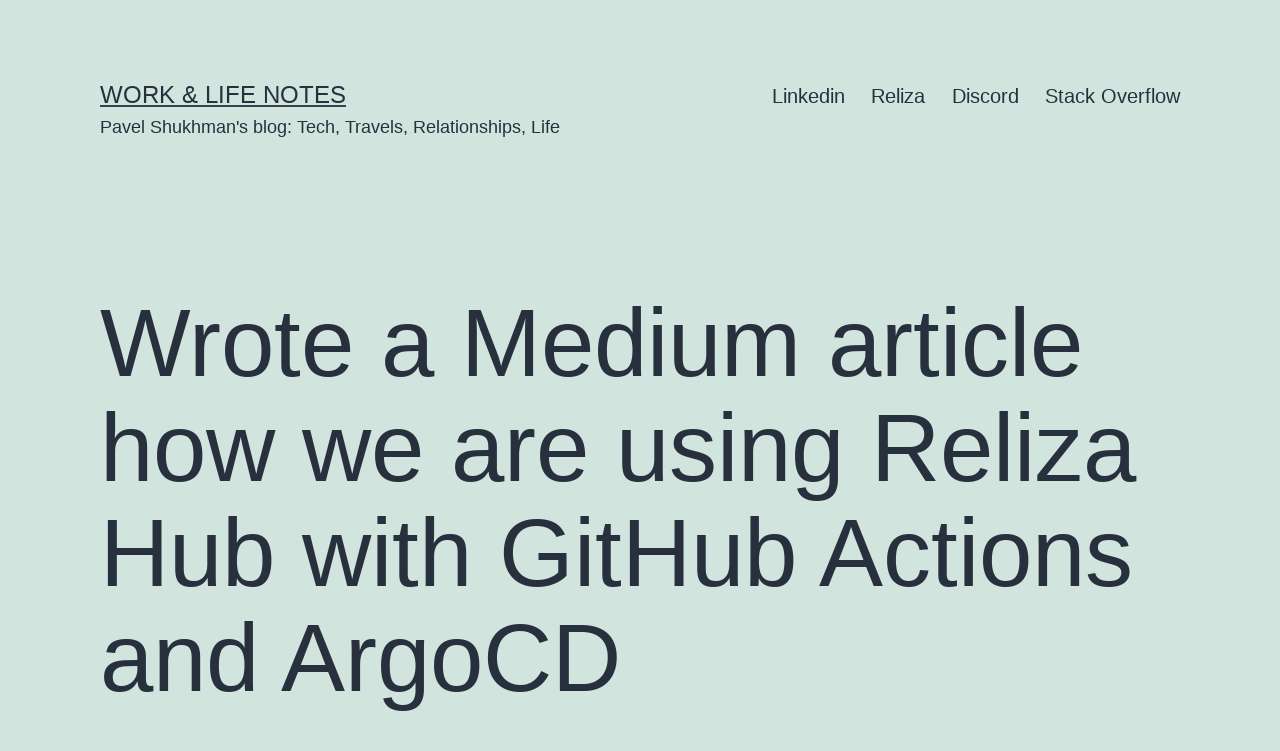

--- FILE ---
content_type: text/html; charset=UTF-8
request_url: https://worklifenotes.com/2020/05/11/wrote-a-medium-article-how-we-are-using-reliza-hub-with-github-actions-and-argocd/
body_size: 10785
content:
<!doctype html>
<html lang="en-US" prefix="og: https://ogp.me/ns#" >
<head>
	<meta charset="UTF-8" />
	<meta name="viewport" content="width=device-width, initial-scale=1.0" />
	<script>window.koko_analytics = {"url":"https:\/\/worklifenotes.com\/koko-analytics-collect.php","post_id":265,"use_cookie":0,"cookie_path":"\/"};</script>	<style>img:is([sizes="auto" i], [sizes^="auto," i]) { contain-intrinsic-size: 3000px 1500px }</style>
	
<!-- Search Engine Optimization by Rank Math - https://rankmath.com/ -->
<title>Wrote a Medium article how we are using Reliza Hub with GitHub Actions and ArgoCD - Work &amp; Life Notes</title>
<meta name="description" content="This is about using Reliza Hub for Kubernetes CICD pipeline. Key problem we are trying to help with is managing different versions and permutations of"/>
<meta name="robots" content="follow, index, max-snippet:-1, max-video-preview:-1, max-image-preview:large"/>
<link rel="canonical" href="https://worklifenotes.com/2020/05/11/wrote-a-medium-article-how-we-are-using-reliza-hub-with-github-actions-and-argocd/" />
<meta property="og:locale" content="en_US" />
<meta property="og:type" content="article" />
<meta property="og:title" content="Wrote a Medium article how we are using Reliza Hub with GitHub Actions and ArgoCD - Work &amp; Life Notes" />
<meta property="og:description" content="This is about using Reliza Hub for Kubernetes CICD pipeline. Key problem we are trying to help with is managing different versions and permutations of" />
<meta property="og:url" content="https://worklifenotes.com/2020/05/11/wrote-a-medium-article-how-we-are-using-reliza-hub-with-github-actions-and-argocd/" />
<meta property="og:site_name" content="Work &amp; Life Notes" />
<meta property="article:tag" content="ArgoCD" />
<meta property="article:tag" content="GitHub Actions" />
<meta property="article:tag" content="GitOps" />
<meta property="article:tag" content="kubernetes" />
<meta property="article:tag" content="Reliza" />
<meta property="article:section" content="DevOps" />
<meta property="og:updated_time" content="2020-05-11T20:32:17-04:00" />
<meta property="article:published_time" content="2020-05-11T20:32:16-04:00" />
<meta property="article:modified_time" content="2020-05-11T20:32:17-04:00" />
<meta name="twitter:card" content="summary_large_image" />
<meta name="twitter:title" content="Wrote a Medium article how we are using Reliza Hub with GitHub Actions and ArgoCD - Work &amp; Life Notes" />
<meta name="twitter:description" content="This is about using Reliza Hub for Kubernetes CICD pipeline. Key problem we are trying to help with is managing different versions and permutations of" />
<meta name="twitter:label1" content="Written by" />
<meta name="twitter:data1" content="taleodor" />
<meta name="twitter:label2" content="Time to read" />
<meta name="twitter:data2" content="Less than a minute" />
<script type="application/ld+json" class="rank-math-schema">{"@context":"https://schema.org","@graph":[{"@type":["Person","Organization"],"@id":"https://worklifenotes.com/#person","name":"Work &amp; Life Notes"},{"@type":"WebSite","@id":"https://worklifenotes.com/#website","url":"https://worklifenotes.com","name":"Work &amp; Life Notes","publisher":{"@id":"https://worklifenotes.com/#person"},"inLanguage":"en-US"},{"@type":"WebPage","@id":"https://worklifenotes.com/2020/05/11/wrote-a-medium-article-how-we-are-using-reliza-hub-with-github-actions-and-argocd/#webpage","url":"https://worklifenotes.com/2020/05/11/wrote-a-medium-article-how-we-are-using-reliza-hub-with-github-actions-and-argocd/","name":"Wrote a Medium article how we are using Reliza Hub with GitHub Actions and ArgoCD - Work &amp; Life Notes","datePublished":"2020-05-11T20:32:16-04:00","dateModified":"2020-05-11T20:32:17-04:00","isPartOf":{"@id":"https://worklifenotes.com/#website"},"inLanguage":"en-US"},{"@type":"BlogPosting","headline":"Wrote a Medium article how we are using Reliza Hub with GitHub Actions and ArgoCD - Work &amp; Life Notes","datePublished":"2020-05-11T20:32:16-04:00","dateModified":"2020-05-11T20:32:17-04:00","author":{"@type":"Person","name":"taleodor"},"name":"Wrote a Medium article how we are using Reliza Hub with GitHub Actions and ArgoCD - Work &amp; Life Notes","articleSection":"DevOps","@id":"https://worklifenotes.com/2020/05/11/wrote-a-medium-article-how-we-are-using-reliza-hub-with-github-actions-and-argocd/#schema-2314","isPartOf":{"@id":"https://worklifenotes.com/2020/05/11/wrote-a-medium-article-how-we-are-using-reliza-hub-with-github-actions-and-argocd/#webpage"},"publisher":{"@id":"https://worklifenotes.com/#person"},"inLanguage":"en-US","mainEntityOfPage":{"@id":"https://worklifenotes.com/2020/05/11/wrote-a-medium-article-how-we-are-using-reliza-hub-with-github-actions-and-argocd/#webpage"}}]}</script>
<!-- /Rank Math WordPress SEO plugin -->

<link rel="alternate" type="application/rss+xml" title="Work &amp; Life Notes &raquo; Feed" href="https://worklifenotes.com/feed/" />
<link rel="alternate" type="application/rss+xml" title="Work &amp; Life Notes &raquo; Comments Feed" href="https://worklifenotes.com/comments/feed/" />
<link rel="alternate" type="application/rss+xml" title="Work &amp; Life Notes &raquo; Wrote a Medium article how we are using Reliza Hub with GitHub Actions and ArgoCD Comments Feed" href="https://worklifenotes.com/2020/05/11/wrote-a-medium-article-how-we-are-using-reliza-hub-with-github-actions-and-argocd/feed/" />
<script>
window._wpemojiSettings = {"baseUrl":"https:\/\/s.w.org\/images\/core\/emoji\/16.0.1\/72x72\/","ext":".png","svgUrl":"https:\/\/s.w.org\/images\/core\/emoji\/16.0.1\/svg\/","svgExt":".svg","source":{"concatemoji":"https:\/\/worklifenotes.com\/wp-includes\/js\/wp-emoji-release.min.js?ver=6.8.3"}};
/*! This file is auto-generated */
!function(s,n){var o,i,e;function c(e){try{var t={supportTests:e,timestamp:(new Date).valueOf()};sessionStorage.setItem(o,JSON.stringify(t))}catch(e){}}function p(e,t,n){e.clearRect(0,0,e.canvas.width,e.canvas.height),e.fillText(t,0,0);var t=new Uint32Array(e.getImageData(0,0,e.canvas.width,e.canvas.height).data),a=(e.clearRect(0,0,e.canvas.width,e.canvas.height),e.fillText(n,0,0),new Uint32Array(e.getImageData(0,0,e.canvas.width,e.canvas.height).data));return t.every(function(e,t){return e===a[t]})}function u(e,t){e.clearRect(0,0,e.canvas.width,e.canvas.height),e.fillText(t,0,0);for(var n=e.getImageData(16,16,1,1),a=0;a<n.data.length;a++)if(0!==n.data[a])return!1;return!0}function f(e,t,n,a){switch(t){case"flag":return n(e,"\ud83c\udff3\ufe0f\u200d\u26a7\ufe0f","\ud83c\udff3\ufe0f\u200b\u26a7\ufe0f")?!1:!n(e,"\ud83c\udde8\ud83c\uddf6","\ud83c\udde8\u200b\ud83c\uddf6")&&!n(e,"\ud83c\udff4\udb40\udc67\udb40\udc62\udb40\udc65\udb40\udc6e\udb40\udc67\udb40\udc7f","\ud83c\udff4\u200b\udb40\udc67\u200b\udb40\udc62\u200b\udb40\udc65\u200b\udb40\udc6e\u200b\udb40\udc67\u200b\udb40\udc7f");case"emoji":return!a(e,"\ud83e\udedf")}return!1}function g(e,t,n,a){var r="undefined"!=typeof WorkerGlobalScope&&self instanceof WorkerGlobalScope?new OffscreenCanvas(300,150):s.createElement("canvas"),o=r.getContext("2d",{willReadFrequently:!0}),i=(o.textBaseline="top",o.font="600 32px Arial",{});return e.forEach(function(e){i[e]=t(o,e,n,a)}),i}function t(e){var t=s.createElement("script");t.src=e,t.defer=!0,s.head.appendChild(t)}"undefined"!=typeof Promise&&(o="wpEmojiSettingsSupports",i=["flag","emoji"],n.supports={everything:!0,everythingExceptFlag:!0},e=new Promise(function(e){s.addEventListener("DOMContentLoaded",e,{once:!0})}),new Promise(function(t){var n=function(){try{var e=JSON.parse(sessionStorage.getItem(o));if("object"==typeof e&&"number"==typeof e.timestamp&&(new Date).valueOf()<e.timestamp+604800&&"object"==typeof e.supportTests)return e.supportTests}catch(e){}return null}();if(!n){if("undefined"!=typeof Worker&&"undefined"!=typeof OffscreenCanvas&&"undefined"!=typeof URL&&URL.createObjectURL&&"undefined"!=typeof Blob)try{var e="postMessage("+g.toString()+"("+[JSON.stringify(i),f.toString(),p.toString(),u.toString()].join(",")+"));",a=new Blob([e],{type:"text/javascript"}),r=new Worker(URL.createObjectURL(a),{name:"wpTestEmojiSupports"});return void(r.onmessage=function(e){c(n=e.data),r.terminate(),t(n)})}catch(e){}c(n=g(i,f,p,u))}t(n)}).then(function(e){for(var t in e)n.supports[t]=e[t],n.supports.everything=n.supports.everything&&n.supports[t],"flag"!==t&&(n.supports.everythingExceptFlag=n.supports.everythingExceptFlag&&n.supports[t]);n.supports.everythingExceptFlag=n.supports.everythingExceptFlag&&!n.supports.flag,n.DOMReady=!1,n.readyCallback=function(){n.DOMReady=!0}}).then(function(){return e}).then(function(){var e;n.supports.everything||(n.readyCallback(),(e=n.source||{}).concatemoji?t(e.concatemoji):e.wpemoji&&e.twemoji&&(t(e.twemoji),t(e.wpemoji)))}))}((window,document),window._wpemojiSettings);
</script>
<style id='wp-emoji-styles-inline-css'>

	img.wp-smiley, img.emoji {
		display: inline !important;
		border: none !important;
		box-shadow: none !important;
		height: 1em !important;
		width: 1em !important;
		margin: 0 0.07em !important;
		vertical-align: -0.1em !important;
		background: none !important;
		padding: 0 !important;
	}
</style>
<link rel='stylesheet' id='wp-block-library-css' href='https://worklifenotes.com/wp-includes/css/dist/block-library/style.min.css?ver=6.8.3' media='all' />
<style id='wp-block-library-theme-inline-css'>
.wp-block-audio :where(figcaption){color:#555;font-size:13px;text-align:center}.is-dark-theme .wp-block-audio :where(figcaption){color:#ffffffa6}.wp-block-audio{margin:0 0 1em}.wp-block-code{border:1px solid #ccc;border-radius:4px;font-family:Menlo,Consolas,monaco,monospace;padding:.8em 1em}.wp-block-embed :where(figcaption){color:#555;font-size:13px;text-align:center}.is-dark-theme .wp-block-embed :where(figcaption){color:#ffffffa6}.wp-block-embed{margin:0 0 1em}.blocks-gallery-caption{color:#555;font-size:13px;text-align:center}.is-dark-theme .blocks-gallery-caption{color:#ffffffa6}:root :where(.wp-block-image figcaption){color:#555;font-size:13px;text-align:center}.is-dark-theme :root :where(.wp-block-image figcaption){color:#ffffffa6}.wp-block-image{margin:0 0 1em}.wp-block-pullquote{border-bottom:4px solid;border-top:4px solid;color:currentColor;margin-bottom:1.75em}.wp-block-pullquote cite,.wp-block-pullquote footer,.wp-block-pullquote__citation{color:currentColor;font-size:.8125em;font-style:normal;text-transform:uppercase}.wp-block-quote{border-left:.25em solid;margin:0 0 1.75em;padding-left:1em}.wp-block-quote cite,.wp-block-quote footer{color:currentColor;font-size:.8125em;font-style:normal;position:relative}.wp-block-quote:where(.has-text-align-right){border-left:none;border-right:.25em solid;padding-left:0;padding-right:1em}.wp-block-quote:where(.has-text-align-center){border:none;padding-left:0}.wp-block-quote.is-large,.wp-block-quote.is-style-large,.wp-block-quote:where(.is-style-plain){border:none}.wp-block-search .wp-block-search__label{font-weight:700}.wp-block-search__button{border:1px solid #ccc;padding:.375em .625em}:where(.wp-block-group.has-background){padding:1.25em 2.375em}.wp-block-separator.has-css-opacity{opacity:.4}.wp-block-separator{border:none;border-bottom:2px solid;margin-left:auto;margin-right:auto}.wp-block-separator.has-alpha-channel-opacity{opacity:1}.wp-block-separator:not(.is-style-wide):not(.is-style-dots){width:100px}.wp-block-separator.has-background:not(.is-style-dots){border-bottom:none;height:1px}.wp-block-separator.has-background:not(.is-style-wide):not(.is-style-dots){height:2px}.wp-block-table{margin:0 0 1em}.wp-block-table td,.wp-block-table th{word-break:normal}.wp-block-table :where(figcaption){color:#555;font-size:13px;text-align:center}.is-dark-theme .wp-block-table :where(figcaption){color:#ffffffa6}.wp-block-video :where(figcaption){color:#555;font-size:13px;text-align:center}.is-dark-theme .wp-block-video :where(figcaption){color:#ffffffa6}.wp-block-video{margin:0 0 1em}:root :where(.wp-block-template-part.has-background){margin-bottom:0;margin-top:0;padding:1.25em 2.375em}
</style>
<style id='classic-theme-styles-inline-css'>
/*! This file is auto-generated */
.wp-block-button__link{color:#fff;background-color:#32373c;border-radius:9999px;box-shadow:none;text-decoration:none;padding:calc(.667em + 2px) calc(1.333em + 2px);font-size:1.125em}.wp-block-file__button{background:#32373c;color:#fff;text-decoration:none}
</style>
<style id='rank-math-toc-block-style-inline-css'>
.wp-block-rank-math-toc-block nav ol{counter-reset:item}.wp-block-rank-math-toc-block nav ol li{display:block}.wp-block-rank-math-toc-block nav ol li:before{content:counters(item, ".") ". ";counter-increment:item}

</style>
<link rel='stylesheet' id='twenty-twenty-one-custom-color-overrides-css' href='https://worklifenotes.com/wp-content/themes/twentytwentyone/assets/css/custom-color-overrides.css?ver=2.4' media='all' />
<style id='global-styles-inline-css'>
:root{--wp--preset--aspect-ratio--square: 1;--wp--preset--aspect-ratio--4-3: 4/3;--wp--preset--aspect-ratio--3-4: 3/4;--wp--preset--aspect-ratio--3-2: 3/2;--wp--preset--aspect-ratio--2-3: 2/3;--wp--preset--aspect-ratio--16-9: 16/9;--wp--preset--aspect-ratio--9-16: 9/16;--wp--preset--color--black: #000000;--wp--preset--color--cyan-bluish-gray: #abb8c3;--wp--preset--color--white: #FFFFFF;--wp--preset--color--pale-pink: #f78da7;--wp--preset--color--vivid-red: #cf2e2e;--wp--preset--color--luminous-vivid-orange: #ff6900;--wp--preset--color--luminous-vivid-amber: #fcb900;--wp--preset--color--light-green-cyan: #7bdcb5;--wp--preset--color--vivid-green-cyan: #00d084;--wp--preset--color--pale-cyan-blue: #8ed1fc;--wp--preset--color--vivid-cyan-blue: #0693e3;--wp--preset--color--vivid-purple: #9b51e0;--wp--preset--color--dark-gray: #28303D;--wp--preset--color--gray: #39414D;--wp--preset--color--green: #D1E4DD;--wp--preset--color--blue: #D1DFE4;--wp--preset--color--purple: #D1D1E4;--wp--preset--color--red: #E4D1D1;--wp--preset--color--orange: #E4DAD1;--wp--preset--color--yellow: #EEEADD;--wp--preset--gradient--vivid-cyan-blue-to-vivid-purple: linear-gradient(135deg,rgba(6,147,227,1) 0%,rgb(155,81,224) 100%);--wp--preset--gradient--light-green-cyan-to-vivid-green-cyan: linear-gradient(135deg,rgb(122,220,180) 0%,rgb(0,208,130) 100%);--wp--preset--gradient--luminous-vivid-amber-to-luminous-vivid-orange: linear-gradient(135deg,rgba(252,185,0,1) 0%,rgba(255,105,0,1) 100%);--wp--preset--gradient--luminous-vivid-orange-to-vivid-red: linear-gradient(135deg,rgba(255,105,0,1) 0%,rgb(207,46,46) 100%);--wp--preset--gradient--very-light-gray-to-cyan-bluish-gray: linear-gradient(135deg,rgb(238,238,238) 0%,rgb(169,184,195) 100%);--wp--preset--gradient--cool-to-warm-spectrum: linear-gradient(135deg,rgb(74,234,220) 0%,rgb(151,120,209) 20%,rgb(207,42,186) 40%,rgb(238,44,130) 60%,rgb(251,105,98) 80%,rgb(254,248,76) 100%);--wp--preset--gradient--blush-light-purple: linear-gradient(135deg,rgb(255,206,236) 0%,rgb(152,150,240) 100%);--wp--preset--gradient--blush-bordeaux: linear-gradient(135deg,rgb(254,205,165) 0%,rgb(254,45,45) 50%,rgb(107,0,62) 100%);--wp--preset--gradient--luminous-dusk: linear-gradient(135deg,rgb(255,203,112) 0%,rgb(199,81,192) 50%,rgb(65,88,208) 100%);--wp--preset--gradient--pale-ocean: linear-gradient(135deg,rgb(255,245,203) 0%,rgb(182,227,212) 50%,rgb(51,167,181) 100%);--wp--preset--gradient--electric-grass: linear-gradient(135deg,rgb(202,248,128) 0%,rgb(113,206,126) 100%);--wp--preset--gradient--midnight: linear-gradient(135deg,rgb(2,3,129) 0%,rgb(40,116,252) 100%);--wp--preset--gradient--purple-to-yellow: linear-gradient(160deg, #D1D1E4 0%, #EEEADD 100%);--wp--preset--gradient--yellow-to-purple: linear-gradient(160deg, #EEEADD 0%, #D1D1E4 100%);--wp--preset--gradient--green-to-yellow: linear-gradient(160deg, #D1E4DD 0%, #EEEADD 100%);--wp--preset--gradient--yellow-to-green: linear-gradient(160deg, #EEEADD 0%, #D1E4DD 100%);--wp--preset--gradient--red-to-yellow: linear-gradient(160deg, #E4D1D1 0%, #EEEADD 100%);--wp--preset--gradient--yellow-to-red: linear-gradient(160deg, #EEEADD 0%, #E4D1D1 100%);--wp--preset--gradient--purple-to-red: linear-gradient(160deg, #D1D1E4 0%, #E4D1D1 100%);--wp--preset--gradient--red-to-purple: linear-gradient(160deg, #E4D1D1 0%, #D1D1E4 100%);--wp--preset--font-size--small: 18px;--wp--preset--font-size--medium: 20px;--wp--preset--font-size--large: 24px;--wp--preset--font-size--x-large: 42px;--wp--preset--font-size--extra-small: 16px;--wp--preset--font-size--normal: 20px;--wp--preset--font-size--extra-large: 40px;--wp--preset--font-size--huge: 96px;--wp--preset--font-size--gigantic: 144px;--wp--preset--spacing--20: 0.44rem;--wp--preset--spacing--30: 0.67rem;--wp--preset--spacing--40: 1rem;--wp--preset--spacing--50: 1.5rem;--wp--preset--spacing--60: 2.25rem;--wp--preset--spacing--70: 3.38rem;--wp--preset--spacing--80: 5.06rem;--wp--preset--shadow--natural: 6px 6px 9px rgba(0, 0, 0, 0.2);--wp--preset--shadow--deep: 12px 12px 50px rgba(0, 0, 0, 0.4);--wp--preset--shadow--sharp: 6px 6px 0px rgba(0, 0, 0, 0.2);--wp--preset--shadow--outlined: 6px 6px 0px -3px rgba(255, 255, 255, 1), 6px 6px rgba(0, 0, 0, 1);--wp--preset--shadow--crisp: 6px 6px 0px rgba(0, 0, 0, 1);}:where(.is-layout-flex){gap: 0.5em;}:where(.is-layout-grid){gap: 0.5em;}body .is-layout-flex{display: flex;}.is-layout-flex{flex-wrap: wrap;align-items: center;}.is-layout-flex > :is(*, div){margin: 0;}body .is-layout-grid{display: grid;}.is-layout-grid > :is(*, div){margin: 0;}:where(.wp-block-columns.is-layout-flex){gap: 2em;}:where(.wp-block-columns.is-layout-grid){gap: 2em;}:where(.wp-block-post-template.is-layout-flex){gap: 1.25em;}:where(.wp-block-post-template.is-layout-grid){gap: 1.25em;}.has-black-color{color: var(--wp--preset--color--black) !important;}.has-cyan-bluish-gray-color{color: var(--wp--preset--color--cyan-bluish-gray) !important;}.has-white-color{color: var(--wp--preset--color--white) !important;}.has-pale-pink-color{color: var(--wp--preset--color--pale-pink) !important;}.has-vivid-red-color{color: var(--wp--preset--color--vivid-red) !important;}.has-luminous-vivid-orange-color{color: var(--wp--preset--color--luminous-vivid-orange) !important;}.has-luminous-vivid-amber-color{color: var(--wp--preset--color--luminous-vivid-amber) !important;}.has-light-green-cyan-color{color: var(--wp--preset--color--light-green-cyan) !important;}.has-vivid-green-cyan-color{color: var(--wp--preset--color--vivid-green-cyan) !important;}.has-pale-cyan-blue-color{color: var(--wp--preset--color--pale-cyan-blue) !important;}.has-vivid-cyan-blue-color{color: var(--wp--preset--color--vivid-cyan-blue) !important;}.has-vivid-purple-color{color: var(--wp--preset--color--vivid-purple) !important;}.has-black-background-color{background-color: var(--wp--preset--color--black) !important;}.has-cyan-bluish-gray-background-color{background-color: var(--wp--preset--color--cyan-bluish-gray) !important;}.has-white-background-color{background-color: var(--wp--preset--color--white) !important;}.has-pale-pink-background-color{background-color: var(--wp--preset--color--pale-pink) !important;}.has-vivid-red-background-color{background-color: var(--wp--preset--color--vivid-red) !important;}.has-luminous-vivid-orange-background-color{background-color: var(--wp--preset--color--luminous-vivid-orange) !important;}.has-luminous-vivid-amber-background-color{background-color: var(--wp--preset--color--luminous-vivid-amber) !important;}.has-light-green-cyan-background-color{background-color: var(--wp--preset--color--light-green-cyan) !important;}.has-vivid-green-cyan-background-color{background-color: var(--wp--preset--color--vivid-green-cyan) !important;}.has-pale-cyan-blue-background-color{background-color: var(--wp--preset--color--pale-cyan-blue) !important;}.has-vivid-cyan-blue-background-color{background-color: var(--wp--preset--color--vivid-cyan-blue) !important;}.has-vivid-purple-background-color{background-color: var(--wp--preset--color--vivid-purple) !important;}.has-black-border-color{border-color: var(--wp--preset--color--black) !important;}.has-cyan-bluish-gray-border-color{border-color: var(--wp--preset--color--cyan-bluish-gray) !important;}.has-white-border-color{border-color: var(--wp--preset--color--white) !important;}.has-pale-pink-border-color{border-color: var(--wp--preset--color--pale-pink) !important;}.has-vivid-red-border-color{border-color: var(--wp--preset--color--vivid-red) !important;}.has-luminous-vivid-orange-border-color{border-color: var(--wp--preset--color--luminous-vivid-orange) !important;}.has-luminous-vivid-amber-border-color{border-color: var(--wp--preset--color--luminous-vivid-amber) !important;}.has-light-green-cyan-border-color{border-color: var(--wp--preset--color--light-green-cyan) !important;}.has-vivid-green-cyan-border-color{border-color: var(--wp--preset--color--vivid-green-cyan) !important;}.has-pale-cyan-blue-border-color{border-color: var(--wp--preset--color--pale-cyan-blue) !important;}.has-vivid-cyan-blue-border-color{border-color: var(--wp--preset--color--vivid-cyan-blue) !important;}.has-vivid-purple-border-color{border-color: var(--wp--preset--color--vivid-purple) !important;}.has-vivid-cyan-blue-to-vivid-purple-gradient-background{background: var(--wp--preset--gradient--vivid-cyan-blue-to-vivid-purple) !important;}.has-light-green-cyan-to-vivid-green-cyan-gradient-background{background: var(--wp--preset--gradient--light-green-cyan-to-vivid-green-cyan) !important;}.has-luminous-vivid-amber-to-luminous-vivid-orange-gradient-background{background: var(--wp--preset--gradient--luminous-vivid-amber-to-luminous-vivid-orange) !important;}.has-luminous-vivid-orange-to-vivid-red-gradient-background{background: var(--wp--preset--gradient--luminous-vivid-orange-to-vivid-red) !important;}.has-very-light-gray-to-cyan-bluish-gray-gradient-background{background: var(--wp--preset--gradient--very-light-gray-to-cyan-bluish-gray) !important;}.has-cool-to-warm-spectrum-gradient-background{background: var(--wp--preset--gradient--cool-to-warm-spectrum) !important;}.has-blush-light-purple-gradient-background{background: var(--wp--preset--gradient--blush-light-purple) !important;}.has-blush-bordeaux-gradient-background{background: var(--wp--preset--gradient--blush-bordeaux) !important;}.has-luminous-dusk-gradient-background{background: var(--wp--preset--gradient--luminous-dusk) !important;}.has-pale-ocean-gradient-background{background: var(--wp--preset--gradient--pale-ocean) !important;}.has-electric-grass-gradient-background{background: var(--wp--preset--gradient--electric-grass) !important;}.has-midnight-gradient-background{background: var(--wp--preset--gradient--midnight) !important;}.has-small-font-size{font-size: var(--wp--preset--font-size--small) !important;}.has-medium-font-size{font-size: var(--wp--preset--font-size--medium) !important;}.has-large-font-size{font-size: var(--wp--preset--font-size--large) !important;}.has-x-large-font-size{font-size: var(--wp--preset--font-size--x-large) !important;}
:where(.wp-block-post-template.is-layout-flex){gap: 1.25em;}:where(.wp-block-post-template.is-layout-grid){gap: 1.25em;}
:where(.wp-block-columns.is-layout-flex){gap: 2em;}:where(.wp-block-columns.is-layout-grid){gap: 2em;}
:root :where(.wp-block-pullquote){font-size: 1.5em;line-height: 1.6;}
</style>
<link rel='stylesheet' id='ctf_styles-css' href='https://worklifenotes.com/wp-content/plugins/custom-twitter-feeds/css/ctf-styles.min.css?ver=2.2.2' media='all' />
<link rel='stylesheet' id='ez-toc-css' href='https://worklifenotes.com/wp-content/plugins/easy-table-of-contents/assets/css/screen.min.css?ver=2.0.65' media='all' />
<style id='ez-toc-inline-css'>
div#ez-toc-container .ez-toc-title {font-size: 120%;}div#ez-toc-container .ez-toc-title {font-weight: 500;}div#ez-toc-container ul li {font-size: 95%;}div#ez-toc-container ul li {font-weight: 500;}div#ez-toc-container nav ul ul li {font-size: 90%;}
</style>
<link rel='stylesheet' id='twenty-twenty-one-style-css' href='https://worklifenotes.com/wp-content/themes/twentytwentyone/style.css?ver=2.4' media='all' />
<link rel='stylesheet' id='twenty-twenty-one-print-style-css' href='https://worklifenotes.com/wp-content/themes/twentytwentyone/assets/css/print.css?ver=2.4' media='print' />
<script src="https://worklifenotes.com/wp-includes/js/jquery/jquery.min.js?ver=3.7.1" id="jquery-core-js"></script>
<script src="https://worklifenotes.com/wp-includes/js/jquery/jquery-migrate.min.js?ver=3.4.1" id="jquery-migrate-js"></script>
<script id="twenty-twenty-one-ie11-polyfills-js-after">
( Element.prototype.matches && Element.prototype.closest && window.NodeList && NodeList.prototype.forEach ) || document.write( '<script src="https://worklifenotes.com/wp-content/themes/twentytwentyone/assets/js/polyfills.js?ver=2.4"></scr' + 'ipt>' );
</script>
<script src="https://worklifenotes.com/wp-content/themes/twentytwentyone/assets/js/primary-navigation.js?ver=2.4" id="twenty-twenty-one-primary-navigation-script-js" defer data-wp-strategy="defer"></script>
<link rel="https://api.w.org/" href="https://worklifenotes.com/wp-json/" /><link rel="alternate" title="JSON" type="application/json" href="https://worklifenotes.com/wp-json/wp/v2/posts/265" /><link rel="EditURI" type="application/rsd+xml" title="RSD" href="https://worklifenotes.com/xmlrpc.php?rsd" />
<meta name="generator" content="WordPress 6.8.3" />
<link rel='shortlink' href='https://worklifenotes.com/?p=265' />
<link rel="alternate" title="oEmbed (JSON)" type="application/json+oembed" href="https://worklifenotes.com/wp-json/oembed/1.0/embed?url=https%3A%2F%2Fworklifenotes.com%2F2020%2F05%2F11%2Fwrote-a-medium-article-how-we-are-using-reliza-hub-with-github-actions-and-argocd%2F" />
<link rel="alternate" title="oEmbed (XML)" type="text/xml+oembed" href="https://worklifenotes.com/wp-json/oembed/1.0/embed?url=https%3A%2F%2Fworklifenotes.com%2F2020%2F05%2F11%2Fwrote-a-medium-article-how-we-are-using-reliza-hub-with-github-actions-and-argocd%2F&#038;format=xml" />
<link rel="pingback" href="https://worklifenotes.com/xmlrpc.php"><style>.recentcomments a{display:inline !important;padding:0 !important;margin:0 !important;}</style><link rel="icon" href="https://worklifenotes.com/wp-content/uploads/2020/02/cropped-work_life_notes_logo-32x32.png" sizes="32x32" />
<link rel="icon" href="https://worklifenotes.com/wp-content/uploads/2020/02/cropped-work_life_notes_logo-192x192.png" sizes="192x192" />
<link rel="apple-touch-icon" href="https://worklifenotes.com/wp-content/uploads/2020/02/cropped-work_life_notes_logo-180x180.png" />
<meta name="msapplication-TileImage" content="https://worklifenotes.com/wp-content/uploads/2020/02/cropped-work_life_notes_logo-270x270.png" />
</head>

<body class="wp-singular post-template-default single single-post postid-265 single-format-standard wp-embed-responsive wp-theme-twentytwentyone is-light-theme no-js singular has-main-navigation">
<div id="page" class="site">
	<a class="skip-link screen-reader-text" href="#content">
		Skip to content	</a>

	
<header id="masthead" class="site-header has-title-and-tagline has-menu">

	

<div class="site-branding">

	
						<p class="site-title"><a href="https://worklifenotes.com/">Work &amp; Life Notes</a></p>
			
			<p class="site-description">
			Pavel Shukhman&#039;s blog: Tech, Travels, Relationships, Life		</p>
	</div><!-- .site-branding -->
	
	<nav id="site-navigation" class="primary-navigation" aria-label="Primary menu">
		<div class="menu-button-container">
			<button id="primary-mobile-menu" class="button" aria-controls="primary-menu-list" aria-expanded="false">
				<span class="dropdown-icon open">Menu					<svg class="svg-icon" width="24" height="24" aria-hidden="true" role="img" focusable="false" viewBox="0 0 24 24" fill="none" xmlns="http://www.w3.org/2000/svg"><path fill-rule="evenodd" clip-rule="evenodd" d="M4.5 6H19.5V7.5H4.5V6ZM4.5 12H19.5V13.5H4.5V12ZM19.5 18H4.5V19.5H19.5V18Z" fill="currentColor"/></svg>				</span>
				<span class="dropdown-icon close">Close					<svg class="svg-icon" width="24" height="24" aria-hidden="true" role="img" focusable="false" viewBox="0 0 24 24" fill="none" xmlns="http://www.w3.org/2000/svg"><path fill-rule="evenodd" clip-rule="evenodd" d="M12 10.9394L5.53033 4.46973L4.46967 5.53039L10.9393 12.0001L4.46967 18.4697L5.53033 19.5304L12 13.0607L18.4697 19.5304L19.5303 18.4697L13.0607 12.0001L19.5303 5.53039L18.4697 4.46973L12 10.9394Z" fill="currentColor"/></svg>				</span>
			</button><!-- #primary-mobile-menu -->
		</div><!-- .menu-button-container -->
		<div class="primary-menu-container"><ul id="primary-menu-list" class="menu-wrapper"><li id="menu-item-27" class="menu-item menu-item-type-custom menu-item-object-custom menu-item-27"><a href="https://ca.linkedin.com/in/pshukhman">Linkedin</a></li>
<li id="menu-item-139" class="menu-item menu-item-type-custom menu-item-object-custom menu-item-139"><a href="https://reliza.io">Reliza</a></li>
<li id="menu-item-140" class="menu-item menu-item-type-custom menu-item-object-custom menu-item-140"><a href="https://discord.gg/UTxjBf9juQ">Discord</a></li>
<li id="menu-item-1128" class="menu-item menu-item-type-custom menu-item-object-custom menu-item-1128"><a href="https://stackoverflow.com/users/2948891/taleodor">Stack Overflow</a></li>
</ul></div>	</nav><!-- #site-navigation -->
	
</header><!-- #masthead -->

	<div id="content" class="site-content">
		<div id="primary" class="content-area">
			<main id="main" class="site-main">

<article id="post-265" class="post-265 post type-post status-publish format-standard hentry category-devops tag-argocd tag-github-actions tag-gitops tag-kubernetes tag-reliza entry">

	<header class="entry-header alignwide">
		<h1 class="entry-title">Wrote a Medium article how we are using Reliza Hub with GitHub Actions and ArgoCD</h1>			</header><!-- .entry-header -->

	<div class="entry-content">
		
<p>This is about using Reliza Hub for Kubernetes CICD pipeline. Key problem we are trying to help with is managing <a href="https://worklifenotes.com/2020/03/04/microservices-combinatorial-explosion-of-versions/">different versions and permutations of versions of microservices</a>.</p>



<p>The article can be found here:  <a href="https://medium.com/@taleodor/building-kubernetes-cicd-pipeline-with-github-actions-argocd-and-reliza-hub-e7120b9be870" rel="noopener">https://medium.com/@taleodor/building-kubernetes-cicd-pipeline-with-github-actions-argocd-and-reliza-hub-e7120b9be870</a> </p>
	</div><!-- .entry-content -->

	<footer class="entry-footer default-max-width">
		<div class="posted-by"><span class="posted-on">Published <time class="entry-date published updated" datetime="2020-05-11T20:32:16-04:00">May 11, 2020</time></span><span class="byline">By <a href="https://worklifenotes.com/author/taleodor/" rel="author">taleodor</a></span></div><div class="post-taxonomies"><span class="cat-links">Categorized as <a href="https://worklifenotes.com/category/devops/" rel="category tag">DevOps</a> </span><span class="tags-links">Tagged <a href="https://worklifenotes.com/tag/argocd/" rel="tag">ArgoCD</a>, <a href="https://worklifenotes.com/tag/github-actions/" rel="tag">GitHub Actions</a>, <a href="https://worklifenotes.com/tag/gitops/" rel="tag">GitOps</a>, <a href="https://worklifenotes.com/tag/kubernetes/" rel="tag">kubernetes</a>, <a href="https://worklifenotes.com/tag/reliza/" rel="tag">Reliza</a></span></div>	</footer><!-- .entry-footer -->

				
</article><!-- #post-265 -->

	<nav class="navigation post-navigation" aria-label="Posts">
		<h2 class="screen-reader-text">Post navigation</h2>
		<div class="nav-links"><div class="nav-previous"><a href="https://worklifenotes.com/2020/05/07/videos-from-some-of-my-travels/" rel="prev"><p class="meta-nav"><svg class="svg-icon" width="24" height="24" aria-hidden="true" role="img" focusable="false" viewBox="0 0 24 24" fill="none" xmlns="http://www.w3.org/2000/svg"><path fill-rule="evenodd" clip-rule="evenodd" d="M20 13v-2H8l4-4-1-2-7 7 7 7 1-2-4-4z" fill="currentColor"/></svg>Previous post</p><p class="post-title">Videos From Some Of My Travels</p></a></div><div class="nav-next"><a href="https://worklifenotes.com/2020/05/18/you-can-now-book-30-min-reliza-hub-demo-with-me/" rel="next"><p class="meta-nav">Next post<svg class="svg-icon" width="24" height="24" aria-hidden="true" role="img" focusable="false" viewBox="0 0 24 24" fill="none" xmlns="http://www.w3.org/2000/svg"><path fill-rule="evenodd" clip-rule="evenodd" d="m4 13v-2h12l-4-4 1-2 7 7-7 7-1-2 4-4z" fill="currentColor"/></svg></p><p class="post-title">You Can Now Book 30-min Reliza Hub Demo With Me</p></a></div></div>
	</nav>			</main><!-- #main -->
		</div><!-- #primary -->
	</div><!-- #content -->

	
	<aside class="widget-area">
		<section id="custom_html-3" class="widget_text widget widget_custom_html"><div class="textwidget custom-html-widget"><iframe src="https://discord.com/widget?id=757425726143201370&theme=dark" width="350" height="500" allowtransparency="true" frameborder="0" sandbox="allow-popups allow-popups-to-escape-sandbox allow-same-origin allow-scripts"></iframe></div></section><section id="text-3" class="widget widget_text"><h2 class="widget-title">Twitter</h2>			<div class="textwidget">
<!-- Custom Twitter Feeds by Smash Balloon -->
<div id="ctf" class=" ctf ctf-type-usertimeline ctf-feed-1  ctf-styles ctf-list ctf-regular-style"   data-ctfshortcode="{&quot;feed&quot;:1}"   data-ctfdisablelinks="false" data-ctflinktextcolor="#" data-header-size="small" data-feedid="1" data-postid="265"  data-feed="1" data-ctfintents="1"  data-ctfneeded="4">
            <div id="ctf" class="ctf">
            <div class="ctf-error">
                <div class="ctf-error-user">
					Twitter feed is not available at the moment.                </div>
            </div>
        </div>
		    <div class="ctf-tweets">
   		    </div>
    
</div>

</div>
		</section><section id="search-2" class="widget widget_search"><form role="search"  method="get" class="search-form" action="https://worklifenotes.com/">
	<label for="search-form-1">Search&hellip;</label>
	<input type="search" id="search-form-1" class="search-field" value="" name="s" />
	<input type="submit" class="search-submit" value="Search" />
</form>
</section>
		<section id="recent-posts-2" class="widget widget_recent_entries">
		<h2 class="widget-title">Recent Posts</h2><nav aria-label="Recent Posts">
		<ul>
											<li>
					<a href="https://worklifenotes.com/2025/11/02/ai-proof-businesses/">AI Proof Businesses</a>
									</li>
											<li>
					<a href="https://worklifenotes.com/2025/10/14/my-talk-on-tea-at-bsides-toronto/">My Talk on TEA at BSides Toronto</a>
									</li>
											<li>
					<a href="https://worklifenotes.com/2025/09/24/npm-has-become-a-russian-roulette/">npm Has Become a Russian Roulette</a>
									</li>
											<li>
					<a href="https://worklifenotes.com/2025/07/16/sbom-developments-for-july-2025/">SBOM Developments for July 2025</a>
									</li>
											<li>
					<a href="https://worklifenotes.com/2025/06/27/combinatorial-explosion-of-versions-5-years-later/">Combinatorial Explosion of Versions 5 Years Later</a>
									</li>
					</ul>

		</nav></section><section id="recent-comments-2" class="widget widget_recent_comments"><h2 class="widget-title">Recent Comments</h2><nav aria-label="Recent Comments"><ul id="recentcomments"><li class="recentcomments"><span class="comment-author-link"><a href="https://worklifenotes.com/2024/10/08/release-metadata-organization-model/" class="url" rel="ugc">Release Metadata Organization Model - Work &amp; Life Notes</a></span> on <a href="https://worklifenotes.com/2020/06/04/7-best-practices-modern-cicd/#comment-2994">7 Best Practices of Modern CI/CD</a></li><li class="recentcomments"><span class="comment-author-link"><a href="https://worklifenotes.com/2024/10/08/release-metadata-organization-model/" class="url" rel="ugc">Release Metadata Organization Model - Work &amp; Life Notes</a></span> on <a href="https://worklifenotes.com/2021/10/12/auto-integrate-on-reliza-hub/#comment-2993">Auto-Integrate on Reliza Hub</a></li><li class="recentcomments"><span class="comment-author-link"><a href="https://worklifenotes.com/2025/06/27/combinatorial-explosion-of-versions-5-years-later/" class="url" rel="ugc">Combinatorial Explosion of Versions 5 Years Later - Work &amp; Life Notes</a></span> on <a href="https://worklifenotes.com/2024/10/08/release-metadata-organization-model/#comment-2983">Release Metadata Organization Model</a></li><li class="recentcomments"><span class="comment-author-link"><a href="https://worklifenotes.com/2025/06/27/combinatorial-explosion-of-versions-5-years-later/" class="url" rel="ugc">Combinatorial Explosion of Versions 5 Years Later - Work &amp; Life Notes</a></span> on <a href="https://worklifenotes.com/2025/02/25/3-dimensions-of-versioning-problem/#comment-2982">3 Dimensions of Versioning Problem</a></li><li class="recentcomments"><span class="comment-author-link"><a href="https://worklifenotes.com/2025/06/27/combinatorial-explosion-of-versions-5-years-later/" class="url" rel="ugc">Combinatorial Explosion of Versions 5 Years Later - Work &amp; Life Notes</a></span> on <a href="https://worklifenotes.com/2020/03/04/microservices-combinatorial-explosion-of-versions/#comment-2981">Microservices &#8211; Combinatorial Explosion of Versions</a></li></ul></nav></section><section id="archives-2" class="widget widget_archive"><h2 class="widget-title">Archives</h2><nav aria-label="Archives">
			<ul>
					<li><a href='https://worklifenotes.com/2025/11/'>November 2025</a></li>
	<li><a href='https://worklifenotes.com/2025/10/'>October 2025</a></li>
	<li><a href='https://worklifenotes.com/2025/09/'>September 2025</a></li>
	<li><a href='https://worklifenotes.com/2025/07/'>July 2025</a></li>
	<li><a href='https://worklifenotes.com/2025/06/'>June 2025</a></li>
	<li><a href='https://worklifenotes.com/2025/05/'>May 2025</a></li>
	<li><a href='https://worklifenotes.com/2025/04/'>April 2025</a></li>
	<li><a href='https://worklifenotes.com/2025/03/'>March 2025</a></li>
	<li><a href='https://worklifenotes.com/2025/02/'>February 2025</a></li>
	<li><a href='https://worklifenotes.com/2025/01/'>January 2025</a></li>
	<li><a href='https://worklifenotes.com/2024/10/'>October 2024</a></li>
	<li><a href='https://worklifenotes.com/2024/05/'>May 2024</a></li>
	<li><a href='https://worklifenotes.com/2024/04/'>April 2024</a></li>
	<li><a href='https://worklifenotes.com/2024/03/'>March 2024</a></li>
	<li><a href='https://worklifenotes.com/2023/09/'>September 2023</a></li>
	<li><a href='https://worklifenotes.com/2023/08/'>August 2023</a></li>
	<li><a href='https://worklifenotes.com/2023/07/'>July 2023</a></li>
	<li><a href='https://worklifenotes.com/2023/06/'>June 2023</a></li>
	<li><a href='https://worklifenotes.com/2023/05/'>May 2023</a></li>
	<li><a href='https://worklifenotes.com/2023/04/'>April 2023</a></li>
	<li><a href='https://worklifenotes.com/2023/03/'>March 2023</a></li>
	<li><a href='https://worklifenotes.com/2023/01/'>January 2023</a></li>
	<li><a href='https://worklifenotes.com/2022/11/'>November 2022</a></li>
	<li><a href='https://worklifenotes.com/2022/09/'>September 2022</a></li>
	<li><a href='https://worklifenotes.com/2022/04/'>April 2022</a></li>
	<li><a href='https://worklifenotes.com/2022/01/'>January 2022</a></li>
	<li><a href='https://worklifenotes.com/2021/12/'>December 2021</a></li>
	<li><a href='https://worklifenotes.com/2021/11/'>November 2021</a></li>
	<li><a href='https://worklifenotes.com/2021/10/'>October 2021</a></li>
	<li><a href='https://worklifenotes.com/2021/08/'>August 2021</a></li>
	<li><a href='https://worklifenotes.com/2021/07/'>July 2021</a></li>
	<li><a href='https://worklifenotes.com/2021/06/'>June 2021</a></li>
	<li><a href='https://worklifenotes.com/2021/05/'>May 2021</a></li>
	<li><a href='https://worklifenotes.com/2021/03/'>March 2021</a></li>
	<li><a href='https://worklifenotes.com/2021/02/'>February 2021</a></li>
	<li><a href='https://worklifenotes.com/2020/12/'>December 2020</a></li>
	<li><a href='https://worklifenotes.com/2020/11/'>November 2020</a></li>
	<li><a href='https://worklifenotes.com/2020/10/'>October 2020</a></li>
	<li><a href='https://worklifenotes.com/2020/09/'>September 2020</a></li>
	<li><a href='https://worklifenotes.com/2020/08/'>August 2020</a></li>
	<li><a href='https://worklifenotes.com/2020/06/'>June 2020</a></li>
	<li><a href='https://worklifenotes.com/2020/05/'>May 2020</a></li>
	<li><a href='https://worklifenotes.com/2020/04/'>April 2020</a></li>
	<li><a href='https://worklifenotes.com/2020/03/'>March 2020</a></li>
	<li><a href='https://worklifenotes.com/2020/02/'>February 2020</a></li>
	<li><a href='https://worklifenotes.com/2020/01/'>January 2020</a></li>
	<li><a href='https://worklifenotes.com/2019/12/'>December 2019</a></li>
	<li><a href='https://worklifenotes.com/2019/11/'>November 2019</a></li>
	<li><a href='https://worklifenotes.com/2019/10/'>October 2019</a></li>
	<li><a href='https://worklifenotes.com/2019/09/'>September 2019</a></li>
	<li><a href='https://worklifenotes.com/2019/07/'>July 2019</a></li>
	<li><a href='https://worklifenotes.com/2019/06/'>June 2019</a></li>
	<li><a href='https://worklifenotes.com/2019/05/'>May 2019</a></li>
	<li><a href='https://worklifenotes.com/2019/04/'>April 2019</a></li>
	<li><a href='https://worklifenotes.com/2019/03/'>March 2019</a></li>
	<li><a href='https://worklifenotes.com/2019/02/'>February 2019</a></li>
	<li><a href='https://worklifenotes.com/2019/01/'>January 2019</a></li>
	<li><a href='https://worklifenotes.com/2018/12/'>December 2018</a></li>
	<li><a href='https://worklifenotes.com/2018/11/'>November 2018</a></li>
	<li><a href='https://worklifenotes.com/2018/09/'>September 2018</a></li>
	<li><a href='https://worklifenotes.com/2018/08/'>August 2018</a></li>
	<li><a href='https://worklifenotes.com/2018/06/'>June 2018</a></li>
			</ul>

			</nav></section><section id="categories-2" class="widget widget_categories"><h2 class="widget-title">Categories</h2><nav aria-label="Categories">
			<ul>
					<li class="cat-item cat-item-177"><a href="https://worklifenotes.com/category/security/cybersecurity/boms/">BOMs</a>
</li>
	<li class="cat-item cat-item-186"><a href="https://worklifenotes.com/category/business/">Business</a>
</li>
	<li class="cat-item cat-item-68"><a href="https://worklifenotes.com/category/culture/">Culture</a>
</li>
	<li class="cat-item cat-item-175"><a href="https://worklifenotes.com/category/security/cybersecurity/">Cybersecurity</a>
</li>
	<li class="cat-item cat-item-66"><a href="https://worklifenotes.com/category/devops/">DevOps</a>
</li>
	<li class="cat-item cat-item-92"><a href="https://worklifenotes.com/category/goalops/">GoalOps</a>
</li>
	<li class="cat-item cat-item-79"><a href="https://worklifenotes.com/category/life/">Life</a>
</li>
	<li class="cat-item cat-item-97"><a href="https://worklifenotes.com/category/programming/">Programming</a>
</li>
	<li class="cat-item cat-item-114"><a href="https://worklifenotes.com/category/qa/">QA</a>
</li>
	<li class="cat-item cat-item-144"><a href="https://worklifenotes.com/category/devops/reliza/">Reliza</a>
</li>
	<li class="cat-item cat-item-62"><a href="https://worklifenotes.com/category/security/">Security</a>
</li>
	<li class="cat-item cat-item-70"><a href="https://worklifenotes.com/category/thoughts/">thoughts</a>
</li>
	<li class="cat-item cat-item-201"><a href="https://worklifenotes.com/category/security/cybersecurity/transparency-exchange-api/">Transparency Exchange API</a>
</li>
	<li class="cat-item cat-item-1"><a href="https://worklifenotes.com/category/uncategorized/">Uncategorized</a>
</li>
			</ul>

			</nav></section><section id="meta-2" class="widget widget_meta"><h2 class="widget-title">Meta</h2><nav aria-label="Meta">
		<ul>
						<li><a rel="nofollow" href="https://worklifenotes.com/wp-login.php">Log in</a></li>
			<li><a href="https://worklifenotes.com/feed/">Entries feed</a></li>
			<li><a href="https://worklifenotes.com/comments/feed/">Comments feed</a></li>

			<li><a href="https://wordpress.org/">WordPress.org</a></li>
		</ul>

		</nav></section>	</aside><!-- .widget-area -->

	
	<footer id="colophon" class="site-footer">

				<div class="site-info">
			<div class="site-name">
																						<a href="https://worklifenotes.com/">Work &amp; Life Notes</a>
																		</div><!-- .site-name -->

			
			<div class="powered-by">
				Proudly powered by <a href="https://wordpress.org/">WordPress</a>.			</div><!-- .powered-by -->

		</div><!-- .site-info -->
	</footer><!-- #colophon -->

</div><!-- #page -->

<script type="speculationrules">
{"prefetch":[{"source":"document","where":{"and":[{"href_matches":"\/*"},{"not":{"href_matches":["\/wp-*.php","\/wp-admin\/*","\/wp-content\/uploads\/*","\/wp-content\/*","\/wp-content\/plugins\/*","\/wp-content\/themes\/twentytwentyone\/*","\/*\\?(.+)"]}},{"not":{"selector_matches":"a[rel~=\"nofollow\"]"}},{"not":{"selector_matches":".no-prefetch, .no-prefetch a"}}]},"eagerness":"conservative"}]}
</script>
<script>document.body.classList.remove("no-js");</script>	<script>
	if ( -1 !== navigator.userAgent.indexOf( 'MSIE' ) || -1 !== navigator.appVersion.indexOf( 'Trident/' ) ) {
		document.body.classList.add( 'is-IE' );
	}
	</script>
	<style type="text/css" data-ctf-style="1">.ctf-feed-1.ctf-regular-style .ctf-item, .ctf-feed-1 .ctf-header{border-bottom:1px solid #ddd!important;}</style><script defer src="https://worklifenotes.com/wp-content/plugins/koko-analytics/assets/dist/js/script.js?ver=1.3.7" id="koko-analytics-js"></script>
<script src="https://worklifenotes.com/wp-content/plugins/simple-share-buttons-adder/js/ssba.js?ver=1715537783" id="simple-share-buttons-adder-ssba-js"></script>
<script id="simple-share-buttons-adder-ssba-js-after">
Main.boot( [] );
</script>
<script src="https://worklifenotes.com/wp-content/themes/twentytwentyone/assets/js/responsive-embeds.js?ver=2.4" id="twenty-twenty-one-responsive-embeds-script-js"></script>
<script id="ctf_scripts-js-extra">
var ctf = {"ajax_url":"https:\/\/worklifenotes.com\/wp-admin\/admin-ajax.php"};
</script>
<script src="https://worklifenotes.com/wp-content/plugins/custom-twitter-feeds/js/ctf-scripts.min.js?ver=2.2.2" id="ctf_scripts-js"></script>
    <script type="text/javascript">
        jQuery(document).ready(function ($) {

            for (let i = 0; i < document.forms.length; ++i) {
                let form = document.forms[i];
				if ($(form).attr("method") != "get") { $(form).append('<input type="hidden" name="ZO_VFf" value="*@[XjNLMsRPbEk" />'); }
if ($(form).attr("method") != "get") { $(form).append('<input type="hidden" name="LXSJKGorjB" value="Eub8ZOQ" />'); }
            }

            $(document).on('submit', 'form', function () {
				if ($(this).attr("method") != "get") { $(this).append('<input type="hidden" name="ZO_VFf" value="*@[XjNLMsRPbEk" />'); }
if ($(this).attr("method") != "get") { $(this).append('<input type="hidden" name="LXSJKGorjB" value="Eub8ZOQ" />'); }
                return true;
            });

            jQuery.ajaxSetup({
                beforeSend: function (e, data) {

                    if (data.type !== 'POST') return;

                    if (typeof data.data === 'object' && data.data !== null) {
						data.data.append("ZO_VFf", "*@[XjNLMsRPbEk");
data.data.append("LXSJKGorjB", "Eub8ZOQ");
                    }
                    else {
                        data.data = data.data + '&ZO_VFf=*@[XjNLMsRPbEk&LXSJKGorjB=Eub8ZOQ';
                    }
                }
            });

        });
    </script>
	
</body>
</html>
